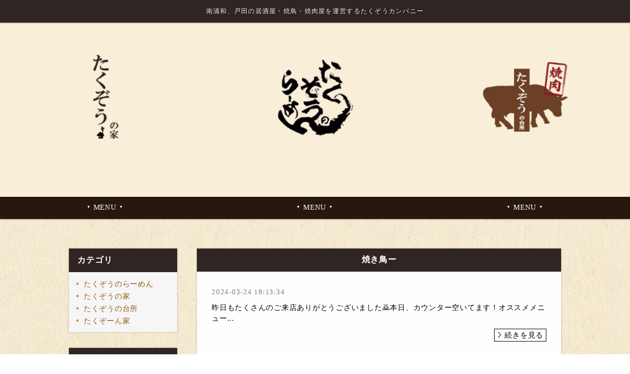

--- FILE ---
content_type: text/html
request_url: https://www.takuzo-company.com/fcblog/202403/
body_size: 2874
content:
<!DOCTYPE html>
<!--[if lt IE 7]><html class="ie ie6 ie-lt10 ie-lt9 ie-lt8 ie-lt7 no-js" lang="ja"><![endif]-->
<!--[if IE 7]><html class="ie ie7 ie-lt10 ie-lt9 ie-lt8 no-js" lang="ja"><![endif]-->
<!--[if IE 8]><html class="ie ie8 ie-lt10 ie-lt9 no-js" lang="ja"><![endif]-->
<!--[if IE 9]><html class="ie ie9 ie-lt10 no-js" lang="ja"><![endif]-->
<!--[if gt IE 9]><!--><html class="no-js" lang="ja"><!--<![endif]-->
	<head>
		<meta charset="UTF-8">
		<meta http-equiv="X-UA-Compatible" content="IE=Edge, Chrome=1">
		<meta name="author" content="FOODCONNECTION">
		<title>南浦和、戸田の居酒屋・焼鳥・焼肉屋を運営するたくぞうカンパニー </title>
						<meta name="description" content="" />
		<meta name="keywords" content="" />
		<meta name="robots" content="index,follow" />
		<meta name="copyright" content="FoodConnection.jp" />
		<meta name="viewport" content="width=device-width,initial-scale=1.0,maximum-scale=1.0,user-scalable=0" />
		<meta name="apple-mobile-web-app-status-bar-style" content="black-translucent" />
		<meta name="format-detection" content="telephone=no" />
		<meta name="format-detection" content="date=no" />
		<meta name="format-detection" content="address=no" />
		<meta name="format-detection" content="email=no" />
		<meta property="og:type" content="website" />
		<meta property="og:locale" content="ja_JP" />
		<meta property="og:url" content="//www.takuzo-company.com/fcblog/202403/" />
		<meta property="og:image" content=""/>
		<meta property="og:title" content="南浦和、戸田の居酒屋・焼鳥・焼肉屋を運営するたくぞうカンパニー " />
		<meta property="og:site_name" content="南浦和、戸田の居酒屋・焼鳥・焼肉屋を運営するたくぞうカンパニー" />
		<meta property="og:description" content="" />	
		<link rel="apple-touch-icon" href="//www.takuzo-company.com/shared/img/shared/apple-touch-icon.png" />
		<link rel="icon" href="//www.takuzo-company.com/shared/img/shared/favicon.ico" />
		<link rel="canonical" href="//www.takuzo-company.com/fcblog/202403/" />
		<link rel="stylesheet" type="text/css" id="fcblog-css-common" href="//www.takuzo-company.com/shared_blog/css/common.css" />
		<link rel="stylesheet" type="text/css" id="fcblog-css-style" href="//e-connection.info/shared/css/style.css" />
		<link rel="stylesheet" type="text/css" id="fcblog-css-shared" href="//www.takuzo-company.com/shared_blog/css/shared.css" />
		<!-- Google tag (gtag.js) -->
<script async src="https://www.googletagmanager.com/gtag/js?id=G-0HD0PLKSYK"></script>
<script>
  window.dataLayer = window.dataLayer || [];
  function gtag(){dataLayer.push(arguments);}
  gtag('js', new Date());

  gtag('config', 'G-0HD0PLKSYK');
</script>
<script type="text/javascript">
  (function(c,l,a,r,i,t,y){
      c[a]=c[a]||function(){(c[a].q=c[a].q||[]).push(arguments)};
      t=l.createElement(r);t.async=1;t.src="https://www.clarity.ms/tag/"+i;
      y=l.getElementsByTagName(r)[0];y.parentNode.insertBefore(t,y);
  })(window, document, "clarity", "script", "o81oymd2hz");
</script>
	</head>
	<body class="col-x2">
		<header id="header">
			<h1>南浦和、戸田の居酒屋・焼鳥・焼肉屋を運営するたくぞうカンパニー </h1>
			<section class="col1">
				<p class="logo"><img src="//www.takuzo-company.com/shared_blog/img/logo1.png" alt="焼き鳥 たくぞうの家" /></p>
			</section>
			<section class="col2">
				<p class="logo"><img src="//www.takuzo-company.com/shared_blog/img/logo2.png" alt="たくぞうのらーめん" /></p>
			</section>
			<section class="col3">
				<p class="logo"><img src="//www.takuzo-company.com/shared_blog/img/logo3.png" alt="焼肉 たくぞうの台所" /></p>
			</section>
		</header>
		<aside id="navbar">
			<div class="toggle"><span></span></div>
			<nav class="wrap">
				<menu>
					<menuitem>Menu</menuitem>
					<ul class="clearfix">
						<li>
							<a href="//www.takuzo-company.com/ie/yakitori.html">たくぞうの焼き鳥</a>
						</li>
						<li>
							<a href="//www.takuzo-company.com/ie/party.html">宴会</a>
						</li>
						<li>
							<a href="//www.takuzo-company.com/ie/menu.html">お品書き</a>
						</li>
						<li>
							<a href="//www.takuzo-company.com/ie/access.html">店舗情報</a>
						</li>
					</ul>
				</menu>
				<menu>
					<menuitem>Menu</menuitem>
					<ul class="clearfix">
						<li>
							<a href="//www.takuzo-company.com/ramen/about.html">美味しさの秘密</a>
						</li>
						<li>
							<a href="//www.takuzo-company.com/ramen/menu.html">お品書き</a>
						</li>
						<li>
							<a href="//www.takuzo-company.com/ramen/access.html">店舗情報</a>
						</li>
					</ul>
				</menu>
				<menu>
					<menuitem>Menu</menuitem>
					<ul class="clearfix">
						<li>
							<a href="//www.takuzo-company.com/daidokoro/index.html">笑顔溢れる焼肉屋</a>
						</li>
						<li>
							<a href="//www.takuzo-company.com/daidokoro/menu.html">お品書き</a>
						</li>
						<li>
							<a href="//www.takuzo-company.com/daidokoro/index.html#sec4">店舗情報</a>
						</li>
					</ul>
				</menu>
			</nav>
		</aside><main id="container" class="tpl-monthly wrap clearfix">
			<aside id="sidebar">
				<section id="category">
					<h2>カテゴリ</h2>
					<nav>
						<ul>
														<li>
								<a href="/fcblog/ramen/">たくぞうのらーめん</a>
							</li>
														<li>
								<a href="/fcblog/takuzo/">たくぞうの家</a>
							</li>
														<li>
								<a href="/fcblog/daidokoro/">たくぞうの台所</a>
							</li>
														<li>
								<a href="/fcblog/takuzoon/">たくぞーん家</a>
							</li>
													</ul>
					</nav>
				</section>
				<section id="articles">
					<h2>最新記事</h2>
					<nav>
						<ul>
														<li>
								<a href="/fcblog/161162.html">たくぞーん家のメニュー</a>
							</li>
														<li>
								<a href="/fcblog/135685.html">焼き鳥ー</a>
							</li>
														<li>
								<a href="/fcblog/135621.html">たくぞうの台所</a>
							</li>
														<li>
								<a href="/fcblog/107963.html">【たくぞうの台所】たくぞうの台所のメニュー一覧</a>
							</li>
														<li>
								<a href="/fcblog/95895.html">地鶏〜</a>
							</li>
														<li>
								<a href="/fcblog/95894.html">地鶏〜</a>
							</li>
														<li>
								<a href="/fcblog/93471.html">本日のおすすめ</a>
							</li>
														<li>
								<a href="/fcblog/83435.html">豚バラ串</a>
							</li>
														<li>
								<a href="/fcblog/83359.html">たくぞうらーめん</a>
							</li>
														<li>
								<a href="/fcblog/83204.html">手作り餃子</a>
							</li>
													</ul>
					</nav>
				</section>
				<section id="calendar">
					<h2>カレンダー</h2>
					<div class="calendar">
						<table class="calendar"><thead><th><a href="/fcblog/202402"> < </a></th><th colspan="5">2024年03月</th><th><a href="/fcblog/202404"> > </a> </th></thead><tbody><tr><th class="header">日</th><th class="header">月</th><th class="header">火</th><th class="header">水</th><th class="header">木</th><th class="header">金</th><th class="header">土</th></tr><tr><td colspan="5">&nbsp;</td><td class="nohaving_posts" rel="2024-03-01">1</td><td class="nohaving_posts" rel="2024-03-02">2</td></tr><tr><td class="nohaving_posts" rel="2024-03-03">3</td><td class="nohaving_posts" rel="2024-03-04">4</td><td class="nohaving_posts" rel="2024-03-05">5</td><td class="nohaving_posts" rel="2024-03-06">6</td><td class="nohaving_posts" rel="2024-03-07">7</td><td class="nohaving_posts" rel="2024-03-08">8</td><td class="nohaving_posts" rel="2024-03-09">9</td></tr><tr><td class="nohaving_posts" rel="2024-03-10">10</td><td class="nohaving_posts" rel="2024-03-11">11</td><td class="nohaving_posts" rel="2024-03-12">12</td><td class="nohaving_posts" rel="2024-03-13">13</td><td class="nohaving_posts" rel="2024-03-14">14</td><td class="nohaving_posts" rel="2024-03-15">15</td><td class="nohaving_posts" rel="2024-03-16">16</td></tr><tr><td class="nohaving_posts" rel="2024-03-17">17</td><td class="nohaving_posts" rel="2024-03-18">18</td><td class="nohaving_posts" rel="2024-03-19">19</td><td class="nohaving_posts" rel="2024-03-20">20</td><td class="nohaving_posts" rel="2024-03-21">21</td><td class="having_posts" rel="2024-03-22">22</td><td class="nohaving_posts" rel="2024-03-23">23</td></tr><tr><td class="having_posts" rel="2024-03-24">24</td><td class="nohaving_posts" rel="2024-03-25">25</td><td class="nohaving_posts" rel="2024-03-26">26</td><td class="nohaving_posts" rel="2024-03-27">27</td><td class="nohaving_posts" rel="2024-03-28">28</td><td class="nohaving_posts" rel="2024-03-29">29</td><td class="nohaving_posts" rel="2024-03-30">30</td></tr><tr><td class="nohaving_posts" rel="2024-03-31">31</td><td colspan="6">&nbsp;</td></tr></tbody></table>
					</div>
				</section>
			</aside>
			<section id="main">
								<article>
					<h2>焼き鳥ー</h2>
					<figure class="clearfix">
						<figcaption>
														
						</figcaption>
						<section>
							<time>2024-03-24 18:13:34</time>
							<p class="desc">昨日もたくさんのご来店ありがとうございました&#x1F647;本日、カウンター空いてます！オススメメニュー...</p>
							<p class="more">
																<a href="https://www.takuzo-company.com/fcblog/135685.html">続きを見る</a>
							</p>
						</section>
					</figure>
				</article>
								<article>
					<h2>たくぞうの台所</h2>
					<figure class="clearfix">
						<figcaption>
														
						</figcaption>
						<section>
							<time>2024-03-22 22:24:04</time>
							<p class="desc">本日のおすすめ～！〇ファミリープレート〇炙りユッケ〇韓流前菜盛り〇和牛ハツ＆レバー盛り今週は卒業...</p>
							<p class="more">
																<a href="https://www.takuzo-company.com/fcblog/135621.html">続きを見る</a>
							</p>
						</section>
					</figure>
				</article>
				
				<nav class="pagination">
					
				</nav>
			</section>
		</main><footer id="footer">
			<address>南浦和、戸田の居酒屋・焼鳥・焼肉屋を運営するたくぞうカンパニー</address>
		</footer>

		<script type="text/javascript" id="fcblog-js-jquery" src="//www.takuzo-company.com/shared_blog/js/jquery.min.js"></script>
		<script type="text/javascript" id="fcblog-js-common" src="//www.takuzo-company.com/shared_blog/js/common.js"></script>
	<script defer src="https://static.cloudflareinsights.com/beacon.min.js/vcd15cbe7772f49c399c6a5babf22c1241717689176015" integrity="sha512-ZpsOmlRQV6y907TI0dKBHq9Md29nnaEIPlkf84rnaERnq6zvWvPUqr2ft8M1aS28oN72PdrCzSjY4U6VaAw1EQ==" data-cf-beacon='{"version":"2024.11.0","token":"40cccdc5e47847b3a3ac85da888911fb","r":1,"server_timing":{"name":{"cfCacheStatus":true,"cfEdge":true,"cfExtPri":true,"cfL4":true,"cfOrigin":true,"cfSpeedBrain":true},"location_startswith":null}}' crossorigin="anonymous"></script>
</body>
</html>